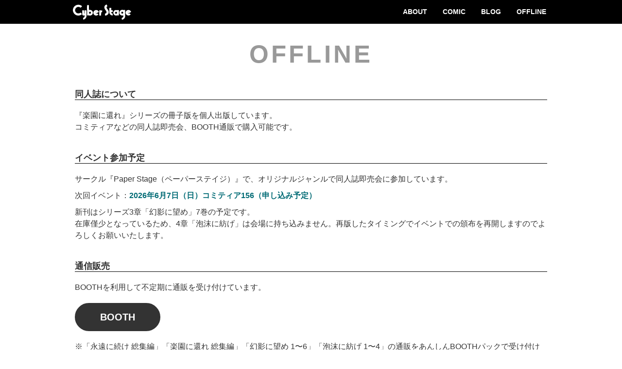

--- FILE ---
content_type: text/html
request_url: https://cyberstage.cocoon.jp/offline/index.html
body_size: 11054
content:
<!DOCTYPE html>
<html lang="ja">
<head>
<!-- Google tag (gtag.js) -->
<script async src="https://www.googletagmanager.com/gtag/js?id=G-3GLZ48KFGH"></script>
<script>
  window.dataLayer = window.dataLayer || [];
  function gtag(){dataLayer.push(arguments);}
  gtag('js', new Date());

  gtag('config', 'G-3GLZ48KFGH');
</script>
    
<meta http-equiv="Content-Type" content="text/html; charset=UTF-8">
<title>OFFLINE "PaperStage" | Cyber Stage -サイバーステイジ-</title>
<meta name="viewport" content="width=device-width, initial-scale=1.0">
    
<!-- OGP -->
<meta property="og:url" content="https://cyberstage.cocoon.jp/offline/" />
<meta property="og:image" content="https://cyberstage.cocoon.jp/offline/i/img_twitter_of.jpg" />
<meta property="og:type" content="website">
<meta property="og:title" content="OFFLINE | Cyber Stage -サイバーステイジ-" />
<meta property="og:description" content="同人サークル「PaperStage」活動紹介ページです。同人誌の在庫リストや即売会の参加予定など。" />
    
    
<!-- twitter card -->
<meta name="twitter:card" content="summary_large_image" /> 
<meta name="twitter:site" content="@miz_circle" />   
<meta name="twitter:title" content="OFFLINE | Cyber Stage -サイバーステイジ-">
<meta name="twitter:image" content="https://cyberstage.cocoon.jp/offline/i/img_twitter_of.jpg">
    
    
<link href="/css/base.css" rel="stylesheet" type="text/css">
<link href="css/style.css" rel="stylesheet" type="text/css">
<link rel="icon" href="/i/favicon.svg" type="image/svg+xml">
<!-- URLの正規化 --> 
<link rel="canonical" href="https://cyberstage.cocoon.jp/offline/" />
<script src="/script/jquery-2.2.3.min.js">
</script>

</head>
<body>
<!--ヘッダー-->
<header>
    <div class="container">
        <div class="container-small"><!--トグルボタン位置調整-->
            <a href="https://cyberstage.cocoon.jp/" class="logoHead"><img src="/i/logo_w.svg" alt="Cyber Stage"></a>
        
            <button type="button" class="buttonHead">
            <span class="fa" title="MENU">MENU</span>
            </button>
        </div><!--/container-small-->
    
        <nav class="menuHead">
        <ul>
            <li><a href="https://cyberstage.cocoon.jp/about/">ABOUT</a></li>
            <li><a href="https://cyberstage.cocoon.jp/comic/">COMIC</a></li>
            <li><a href="https://cyberstage0.blog.fc2.com/" target="_blank">BLOG</a></li>
            <li><a href="https://cyberstage.cocoon.jp/offline/">OFFLINE</a></li>
        </ul>
        </nav>
    </div><!--/container-->
</header>
    
<!--このサイトについて-->
<section class="offContainer">
    <div class="container txt">
    <h1>OFFLINE</h1>
        <h2>同人誌について</h2>
        <p>『楽園に還れ』シリーズの冊子版を個人出版しています。<br>
        コミティアなどの同人誌即売会、BOOTH通販で購入可能です。</p>
        
        <h2 id="event">イベント参加予定</h2>
        <p>サークル『Paper Stage（ペーパーステイジ）』で、オリジナルジャンルで同人誌即売会に参加しています。</p>
   
        <p>次回イベント：<a href="https://www.comitia.co.jp/" target="_blank" rel="noopener">2026年6月7日（日）コミティア156（申し込み予定）</a><!--　東1ホール　ひ29b「PaperStage」 --></p>
		<p>新刊はシリーズ3章「幻影に望め」7巻の予定です。
        <br>在庫僅少となっているため、4章「泡沫に紡げ」は会場に持ち込みません。再版したタイミングでイベントでの頒布を再開しますのでよろしくお願いいたします。</p>
        <!--<p><img src="i/img_cut_tia154.jpg"></p>-->
		
		<!--<h2>コミティア154 お品書き</h2>
		<div class="offlineImg"><p><img src="i/books_tia154.jpg"></p></div>-->
        
        <h2>通信販売</h2>
        <!--<p>BOOTHさんの倉庫にて「永遠に続け 総集編」「楽園に還れ 総集編」「幻影に望め 1」「幻影に望め 2」「幻影に望め 3」5種の通販を受付中です。（6月末まで）</p>
        <!--<p>ご希望の方はこまめに<a href="https://paperstage.booth.pm/" target="_blank">BOOTH</a>もしくは<a href="https://twitter.com/miz_circle" target="_blank">Twitter</a>をチェックしていただけますと幸いです。</p> -->
        
        <p>BOOTHを利用して不定期に通販を受け付けています。</p>
        <!--<p>現在、イベントへの参加予定がないため、在庫のある本の自家通販をあんしんBOOTHパックで受付中です。</p>-->
        <p><a href="https://paperstage.booth.pm/" class="btn" target="_blank" rel="noopener">BOOTH</a></p>
        <p>※「永遠に続け 総集編」「楽園に還れ 総集編」「幻影に望め 1〜6」「泡沫に紡げ 1〜4」の通販をあんしんBOOTHパックで受け付け中です。（一部在庫切れです）</p>
        <p>手数料＆送料の分やや割高ですが、総集編は厚くて重いので通販がおすすめかもしれません。遠方でイベントに足を運ぶのがむずかしい方もご利用ください。</p>
    </div><!--/container txt-->
    
    <div class="container">
        <h2 id="book">発行物リスト</h2>
        <p>当サークルが発行している同人誌の一覧です。在庫切れの既刊は<a href="http://cyberstage.cocoon.jp/offline/index.html#book_old" class=""> こちら </a>から。</p>
        
        <div class="con-book">

      
        <dl><!-- 3-6 -->
            <dt><img src="i/img_book_chap3-6.jpg"></dt>
            <dd>
                <h3><span>NEW</span>幻影に望め 6</h3>
                <p class="detail">B5/50P/500円　2025年11月24日発行</p>
                <p>「かみさま」こそが、人類から永遠の生命を奪って『王国』を滅ぼした元凶。そう語るツェルテたちは、ニクスを呼び出して正面から戦いを挑む。</p>
                <p>その戦いに立ち会った虹瑠たちは衝撃の事実を目にすることに。</p>
				<p>三者三様の思惑が入り乱れた先にあるのは…？</p>
                <p class="linespace">架空の世界を舞台としたシリーズ漫画、『楽園に還れ』第3章の6冊目です。</p>
                <p>※オフライン先行で発表するため、しばらくはWeb未公開となります。</p>
				<p class="linespace">→ <a href="https://paperstage.booth.pm/items/7618590" target="_blank">通販はこちらから(BOOTH)</a></p>
            </dd>
        </dl>   
			
        <dl><!-- 3-5 -->
            <dt><img src="i/img_book_chap3-5.jpg"></dt>
            <dd>
                <h3>幻影に望め 5</h3>
                <p class="detail">B5/40P/400円　2025年6月1日発行</p>
                <p>マオラの呼び寄せた「かみさま」…運命神を名乗る人物が、かつての『王国』で自分を助けてくれた旅人だったことに気づいた虹瑠は、必死で事情を問い詰める。</p>
                <p class="linespace">『中央』の審問官との戦闘の後、西方へと向かった時のこと。そこで交わした慧畄瑳との会話。</p>
                <p>はるか昔に、星亜という名で生きていた頃の記憶に隠されているのは…？</p>
                <p class="linespace">架空の世界を舞台としたシリーズ漫画、『楽園に還れ』第3章の5冊目です。</p>
				<p class="linespace">→ <a href="https://paperstage.booth.pm/items/6939712" target="_blank">通販はこちらから(BOOTH)</a></p>
            </dd>
        </dl>   
            
            
        <dl><!-- 4-4 -->
            <dt><img src="i/img_book_chap4-4.jpg"></dt>
            <dd>
                <h3>泡沫に紡げ 4（最終巻）</h3>
                <p class="detail">B5/132P/1000円　2024年11月17日発行</p>
                <p>心身ともに疲弊が続いて、倒れてしまった翊羅。</p>
                <p>目覚めた時に視界に入ったのは、かつてその命を救った少女…粲歌の成長した姿だった。</p>
                <p class="linespace">彼女から聞いた、虹瑠が遺したことばの数々に、翊羅は滅びへと向かう世界の中でひとつの希望を見出す。</p>
                <p>そして、翊羅の最期の記憶を受け継いだ現代の「わたし」は…？</p>
                <p class="linespace">７話 「遠い明日に」、最終話 「わたしと私が紡ぐ路（前後編）」を収録しています。</p>
                <p>※初版のみ、おまけの4コマ本がつきます</p>
                <p class="linespace">→ <a href="https://www.pixiv.net/artworks/114938887" target="_blank">試し読み(Pixiv)</a></p>
            </dd>
        </dl>      
        <dl><!-- 4-3 -->
            <dt><img src="i/img_book_chap4-3.jpg"></dt>
            <dd>
                <h3>泡沫に紡げ 3</h3>
                <p class="detail">B5/84P/600円　2023年12月3日発行</p>
                <p>ヒトの変化は止まらない。『王国』の社会は混乱し、やがて各地が暴動が起こり為政者たちですら例外なく倒れていく。</p>
                <p class="linespace">恐怖と混乱の続くある日…暴徒に襲われる翊羅たちを救ったのは、ずっと温和な羊飼いとして振舞っていた虹瑠だった。</p>
                <p class="linespace">５話 「別れの日の空はあんなにも青く」、６話 「泡沫の日々」を収録しています。</p>
            </dd>
        </dl>
        <dl><!-- 4-2 -->
            <dt><img src="i/img_book_chap4-2.jpg"></dt>
            <dd>
                <h3>泡沫に紡げ 2</h3>
                <p class="detail">B5/92P/600円　2023年2月19日発行</p>
                <p>翊羅の記憶の中に残る『王国』は、この世界よりはるか昔に存在していて、今では神話と呼ばれていることを知ってしまったノルテ。</p>
                <p class="linespace">渇きと空腹を覚え、生殖という仕組みに翻弄された『王国』の人々は、ついにその先に待ち受ける『死』にも気づくのだが？</p>
                <p class="linespace">３話 「変わる体、変わる心」、４話 「おわりのはじまり」を収録しています。</p>
            </dd>
        </dl>
        <dl><!-- 4-1 -->
            <dt><img src="i/img_book_chap4-1.jpg"></dt>
            <dd>
                <h3>泡沫に紡げ 1</h3>
                <p class="detail">B5/84P/600円　2022年11月19日発行</p>
                <p>「あの日から、わたしたちの肉体はなにもかもが変わってしまった…」</p>
                <p>空腹という病。止まらない乾き。終わりゆく生命。</p>
                <p>人々がもっていたはずの永遠の生命を失い、支えとしていた全てを失って混乱する『王国』の終焉を生き抜いた薬師・翊羅は、7歳の少女・ノルテ＝シルバーナとして突如目覚めた。</p>
                <p class="linespace">ここはどこなのか？終わったはずの生が、なぜこんな形ではじまってしまったのか？</p>
                <p>自分がノルテだという自覚がもてない「わたし」は、自分の中に残っている「翊羅」という女性が体験した過去の記憶を辿っていく…</p>
                <p class="linespace">架空の世界を舞台としたシリーズ漫画、『楽園に還れ』第４章。</p>
                <p>１話 「わたしと私の境界線」、２話 「ちいさないきもの」を収録しています。</p>
                <p>独立したエピソードなので、1章の前にこちらからお読みいただいても問題ありません。</p>
            </dd>
        </dl>
            
 
        <dl><!-- 3-4 -->
            <dt><img src="i/img_book_chap3-4.jpg"></dt>
            <dd>
                <h3>幻影に望め 4</h3>
                <p class="detail">B5/44P/400円　2020年11月23日発行</p>
                <p>過去の『記憶』を手に入れた虹瑠たちは、ついに人から「永遠の生命」を奪った相手と対峙する。</p>
                <p>運命の神を名乗るその相手には、遥か昔に自分を助けてくれた旅人の面影があって…？</p>
                <p class="linespace">架空の世界を舞台としたシリーズ漫画、『楽園に還れ』第3章の、4冊目（WEB版5話）です。</p>
            </dd>
        </dl>   
            
        <dl><!-- 3-3 -->
            <dt><img src="i/img_book_chap3-3.jpg"></dt>
            <dd>
                <h3>幻影に望め 3</h3>
                <p class="detail">B5/76P/600円　2019年11月24日発行</p>
                <p>ちょっとした誤解から、人から永遠の生命を奪った「かみさま」に抗おうとする者たちにさらわれてしまった虹瑠。</p>
                <p>誰とも敵対していないし協力もしていないと主張する虹瑠に対し、虹瑠をさらった青年たちは交渉をもちかけるのだが…？</p>
                <p class="linespace">架空の世界を舞台としたシリーズ漫画、『楽園に還れ』第3章の、3冊目（WEB版3話＆4話）です。</p>
            </dd>
        </dl>
            
        <dl><!-- 3-2 -->
            <dt><img src="i/img_book_chap3-2.png"></dt>
            <dd>
                <h3>幻影に望め 2</h3>
                <p class="detail">B5/40P/400円　2018年11月25日発行</p>
                <p>思い出せない記憶、肝心なことは何も語ろうとしないマオラ。</p>
                <p>そして、そのマオラと対立する青年・ツェルテ。</p>
                <p>周囲で暗躍する彼らを気にかけつつも、「その日その日を生きていく」という身近な課題をこなさなければならない虹瑠たちだったが、雇われ先の繁盛を願ってはじめたアイディアが思いもよらない事態に…？</p>
                <p class="linespace">架空の世界を舞台としたシリーズ漫画、『楽園に還れ』第2章の、2話目です。</p>
            </dd>
        </dl>
        <dl><!-- 3-1 -->
            <dt><img src="i/img_book_chap3-1.png"></dt>
            <dd>
                <h3>幻影に望め 1</h3>
                <p class="detail">B5/44P/400円　2015年12月31日発行</p>
                <p>「キミたちは、遠い昔に生きた人々の姿と記憶を持っている」</p>
                <p>謎の猫耳の子ども・マオラに、衝撃の事実を告げられてから数週間。虹瑠たちは、マオラが会って欲しいと望む人の元へ旅立っ………たりはせず、まだ街にいた。</p>
                <p>そんな「僕」たちに、業を煮やしたマオラは…？</p>
                <p class="linespace">架空の世界を舞台としたシリーズ漫画、『楽園に還れ』第3章1話です。</p>
                <p>時間軸的に、１章の続きのお話です。</p>
            </dd>
        </dl>
            
         <dl><!-- 2-all -->
            <dt><img src="i/img_book_chap2.jpg"></dt>
            <dd>
                <h3>永遠に続け　総集編</h3>
                <p class="detail">A5/292P/1500円　2020年5月17日発行</p>
                <p>はるか昔。</p>
                <p>人が永遠の生命と姿を持ち『魔法』と呼ばれる力を手に操り、たった一つきりの『王国』が世界を統治していた時代。</p>
                <p>…それは『終わり』がなかったはずの世界が終わってしまう前の、出会いと別れの物語。</p>
                <p class="linespace">架空の世界を舞台としたシリーズ漫画、『楽園に還れ』の第2章総集編です。</p>
                <p>第2章『永遠に続け』1巻～6巻の漫画全てを再録・修正。用語集（完全版）と、巻末にキャラクター紹介ページも追加しました。</p>
                <p>独立したエピソードなので、1章の前にこちらからお読みいただいても問題ありません。</p>
            </dd>
        </dl>   
           
        <dl><!-- 1-all -->
            <dt><img src="i/img_book_chap1.jpg"></dt>
            <dd>
                <h3>楽園に還れ　総集編</h3>
                <p class="detail">A5/172P/1000円　2014年8月17日発行</p>
                <p>生まれ育った村の風習で、自分の「名前」を持っていない一人の少年。</p>
                <p>彼が、村を出て出会ったのは、なぜか自分に興味を持つ猫耳の少年と、既知の友人のように話しかけてきた青年たち。</p>
                <p>少年が出会った不思議な人々が語るのは、人が魔法を使い、永遠の生命を持っていた太古の時代の記憶だった…？</p>
                <p class="linespace">架空の世界を舞台としたシリーズ漫画、『楽園に還れ』の第１章総集編です。</p>
                <p>第1章『楽園に還れ』1巻～4巻の漫画全てを再録・修正しています。</p>
                <p>どこから読み始めてよいかわからない方は、まずここからどうぞ！</p>
            </dd>
        </dl>
        </div><!-- /con-book -->
        
        <h2 id="book_old">在庫切れの既刊リスト</h2>
        <div class="con-book"> 
        <dl><!-- 2-6 -->
            <dt><img src="i/img_book_chap2-6.png"></dt>
            <dd>
                <h3>永遠に続け 6</h3>
                <p class="detail">B5/92P/600円　2018年5月5日発行</p>
                <p>共に時を過ごし、歩みを重ねて、約10年…ついに、『契約』が終わるときがきた。</p>
                <p>伝言役のフクロウが伝えた、西の支配者から指定された待ち合わせ場所へと向かう二人だったが、そこに意外な存在が立ちふさがる。</p>
                <p class="linespace">無所属の流浪の魔術師・星亜。</p>
                <p>地下人体実験をしていた虎白郡の太守・砒削。</p>
                <p>星亜の友人にして紅檎郡の太守・彩緋。</p>
                <p>そして、真の思惑を隠したまま二人に同行を命じた、西の支配者・慧畄瑳。</p>
                <p>すべての点と点とが重なり合うところで、何が起こるのか。</p>
                <p class="linespace">架空の世界を舞台としたシリーズ漫画、『楽園に還れ』第２章。完結巻です。</p>
            </dd>
        </dl>   
        <dl><!-- 2-5 -->
            <dt><img src="i/img_book_chap2-5.jpg"></dt>
            <dd>
                <h3>永遠に続け 5</h3>
                <p class="detail">B5/40P/400円　2017年11月23日発行</p>
                <p>「彩緋に見せたかった場所へ行こう」という釐於子の提案に応えるかたちで、北へと向かってから数年。</p>
                <p>あれから少しずつ、互いに歩み寄っていった二人は、西の支配者…慧畄瑳からもらった許可証を片手に各地を巡っていた。彼女が密かに抱いていた思惑は知らないまま。</p>
                <p>『契約』が終わるまでは、約10年。</p>
                <p>いずれは確実に、その制限時間が近づいてくるのだが…？</p>
                <p class="linespace">架空の世界を舞台としたシリーズ漫画、『楽園に還れ』第２章の、５話目です。</p>
            </dd>
        </dl>  
        <dl><!-- 2-4 -->
            <dt><img src="i/img_book_chap2-4.jpg"></dt>
            <dd>
                <h3>永遠に続け 4</h3>
                <p class="detail">B5/68P/600円　2016年12月31日発行</p>
                <p>なにもかもが正反対すぎて時に反発しあいながらも、共に過ごして、街から街へと移動を繰り返し続けて数ヶ月。</p>
                <p>『祭』の準備で華やかに飾り付けられ、喧騒が増しゆく街の様子とは裏腹に、星亜の心中は穏やかではなかった。</p>
                <p class="linespace">祭事で讃えられ、語られている『王国』の成り立ちに潜む影。</p>
                <p>自分が好奇心からその暗部に触れたことで、友人が辿った末路。</p>
                <p>救いたくて奔走した、その結果。</p>
                <p>一人で抱え続けるには重すぎる、その過去を知ってしまった釐於子は…？</p>
                <p class="linespace">架空の世界を舞台としたシリーズ漫画、『楽園に還れ』第２章の、４話目です。</p>
            </dd>
        </dl>  
        <dl><!-- 2-3 -->
            <dt><img src="i/img_book_chap2-3.jpg"></dt>
            <dd>
                <h3>永遠に続け 3</h3>
                <p class="detail">B5/40P/400円　2016年8月14日発行</p>
                <p>太守・砒削の横暴から逃れ、隣の街まで逃亡した二人は、西方の地を収める『支配者』に出会う。</p>
                <p>王国に無断で『契約』を結んだ二人を咎めることなく、解放する条件は、『契約』が切れるまでの間、釐於子が星亜に同行して様子を監視・報告すること。</p>
                <p class="linespace">成り行きから一緒に旅をすることになった二人と一羽。</p>
                <p>一方、釐於子と行動を共にすることになったのがきっかけで、星亜はかつての友人のことを思い出していた。</p>
                <p class="linespace">架空の世界を舞台としたシリーズ漫画、『楽園に還れ』第２章の、３話目です。</p>
            </dd>
        </dl>  
        <dl><!-- 2-2 -->
            <dt><img src="i/img_book_chap2-2.jpg"></dt>
            <dd>
                <h3>永遠に続け 2</h3>
                <p class="detail">B5/36P/400円　2015年8月16日発行</p>
                <p>行方不明になった同僚の情報を追って、街を治める太守の館へと招かれた警備兵の青年・釐於子。</p>
                <p>彼を待ち受けていたのは、変わり果てた同僚と、高みからそれを眺める人物…街を治めるはずの、太守の姿だった。</p>
                <p class="linespace">架空の世界を舞台としたシリーズ漫画、『楽園に還れ』第２章の、２話目です。</p>
            </dd>
        </dl>   
        <dl><!-- 2-1 -->
            <dt><img src="i/img_book_chap2-1.jpg"></dt>
            <dd>
                <h3>永遠に続け 1</h3>
                <p class="detail">B5/32P/400円　2014年12月30日発行</p>
                <p>はるか昔。人が、老いも渇きも知らず、寿命も持たず、永遠の存在だった頃。</p>
                <p>全土を統治するただひとつの「王国」の元で、人々が法により生命の安全と秩序が保証された日々を送る中、殺人はなにより重いタブーとされていた。</p>
                <p class="linespace">とある街で警備兵をしている青年・釐於子（リオス）は、雨の日に倒れていた人影を見つけ介抱する。</p>
                <p>その首には、重罪人に嵌められる枷がつけられていた…。</p>
                <p class="linespace">架空の世界を舞台としたシリーズ漫画、『楽園に還れ』第２章の、１話目になります。</p>
                <p>１章を飛ばしてここから読み始めても大丈夫です。</p>
            </dd>
        </dl>
            
        <dl><!-- オフクロ -->
            <dt><img src="i/img_book_croatia.png"></dt>
            <dd>
                <h3>オフシーズンにクロアチアへいってきました</h3>
                <p class="detail">A5/26P（FC口絵付き）/300円　2014年5月5日発行</p>
                <p>2014年2月に行ってきた、クロアチア（＋ボスニア・ヘルツェゴビナ＋トルコ）の旅行記です。</p>
                <p class="linespace">紅の豚の舞台モデルにもなった、クロアチアの城塞都市・ドブロヴニク。</p>
                <p>ローマ皇帝の宮殿がそのまま旧市街になった街・スプリット。</p>
                <p>隣国ボスニア・ヘルツェゴビナの、美しいアーチを描く橋がかかる街・モスタル。</p>
                <p class="linespace">東欧の町並みを見たい！という本能の赴くままに旅立ったのはいいのですが、ちょっぴり旅費をケチってオフシーズンの個人旅行を狙ったところ、とてもスリリングで貴重な体験をすることができました。</p>
                <p>そんなレポートを含めた、素人旅人のユルユル珍道中的なエッセイ漫画です。</p>
                <p class="linespace">※ 完売しましたが、<a href="https://paperstage.booth.pm/" target="_blank">BOOTH</a>でダウンロード販売をしています</p>
            </dd>
        </dl>

        <dl><!-- 3000 -->
            <dt><img src="i/img_book_3000.jpg"></dt>
            <dd>
                <h3>3000億年前の未来へ</h3>
                <p class="detail">B5/48P</p>
                <p>大学生の青年・高梨里雄が、朝起きてアパートのドアを開けると、そこには、昨夜の飲みの帰りに落とした携帯を持って寝ている一人の子どもがいた。</p>
                <p>不可思議な服を身につけ、聞き慣れない言葉を喋るその子は、里雄にひとつの質問を投げかける。『この世界の人々は、幸せな生活を送っているのか？』と……。</p>
                <p class="linespace">時空を超えた「世界」と、「未来」への願いをめぐる、制限時間付きの邂逅の物語。</p>
                <p class="linespace">※ 完売しましたが、本文をWeb上でもお読みいただけます。</p>
                <p>→ <a href="http://cyberstage.cocoon.jp/view/comic0-4/comic.html" target="_blank">Comicページ</a></p>
            </dd>
        </dl>
            
        <dl><!-- 鳥 -->
            <dt><img src="i/img_book_tori.png"></dt>
            <dd>
                <h3>鳥の実る樹</h3>
                <p class="detail">B5/44P</p>
                <p>「歌姫ニッソベルタは、なぜ、死んだんですか？」</p>
                <p>文化の芸術の都メルペーネで、一人の歌姫が原因不明の自殺を遂げた。マネージャーの青年は、彼女の死因を調べにとある伝説の残る村へと向かうが…？</p>
                <p class="linespace">今よりもちょっと前の時代の、ここよりもだいぶ遠く離れた街での、ひとつの伝説とひとりの女性を巡るおはなしです。</p>
                <p class="linespace">※ 完売しましたが、本文をWeb上でもお読みいただけます。</p>
                <p>→ <a href="https://www.pixiv.net/artworks/16826263" target="_blank">Pixiv</a></p>
                <p>→ <a href="http://cyberstage.cocoon.jp/view/comic0-2/comic.html" target="_blank">Comicページ</a></p>
            </dd>
        </dl>

         <dl><!-- イチゴ -->
            <dt><img src="i/img_book_ichigo.jpg"></dt>
            <dd>
                <h3>イチゴ味のいちご</h3>
                <p class="detail">B5/20P</p>
                <p>「食物から栄養を摂取する」という文化がなくなって「食事」が娯楽となった未来の世界で、本物の苺を食べてみたいと願った少年はかつての地球を模したテーマパークへと向かう。</p>
                <p>「ほんものってなんだろうね」というショートストーリーです。</p>
                <p class="linespace">※ 完売しましたが、本文をWeb上でもお読みいただけます。</p>
                <p>→ <a href="https://www.pixiv.net/artworks/18721310" target="_blank">Pixiv</a></p>
                <p>→ <a href="http://cyberstage.cocoon.jp/view/comic0-3/comic.html" target="_blank">Comicページ</a></p>
            </dd>
        </dl>
            
        <dl><!-- スミレ -->
            <dt><img src="i/img_book_sumire.jpg"></dt>
            <dd>
                <h3>スミレの星</h3>
                <p class="detail">A5/24P</p>
                <p>宇宙船『OXALIS』は地球を旅立って120年後、 謎の星の磁場に巻き込まれ墜落してしまう。</p>
                <p>助かったのはスミレという名の少年ただ一人だった。彼は亡き父に教わった植物の知識を使い、この星を植物でいっぱいにしようとすが…？</p>
                <p class="linespace"><a href="http://andymente.moo.jp/" target="_blank">アンディーメンテ</a>さん作のフリーゲーム「<a href="https://www.freem.ne.jp/win/game/16017" target="_blank">スミレの花</a>」の二次創作漫画です。</p>
                <p class="linespace">※ 完売しましたが、本文をWeb上でもお読みいただけます。</p>
                <p>→ <a href="http://cyberstage.cocoon.jp/view/comic0-1/comic.html" target="_blank">Comicページ</a></p>
                <p>→ <a href="https://www.pixiv.net/artworks/5234567" target="_blank">Pixiv</a></p>
            </dd>
        </dl>   
        </div><!-- /con-book -->

    </div><!-- /container -->
</section>

    
<!--フッター-->
<footer>
    <div class="container">
        <div class="siteFoot">
        <h2><img src="/i/logo_w.svg"></h2>
        <p>サイト名：Cyber Stage</p>
        <p>URL：https://cyberstage.cocoon.jp</p>
        <p>管理人：わたらせ瑞 or ミズ</p>
        </div><!--/siteFoot-->
        
        <nav class="contentFoot">
            <div>
            <h3>ABOUT</h3>
                <ul>
                <li><a href="/about/">ABOUTトップ</a></li>
                <li><a href="/about/index.html#link">リンクについて</a></li>
                <li><a href="/about/index.html#profile">自己紹介</a></li>
                </ul>
            </div>
            
            <div>
            <h3>COMIC</h3>
                <ul>
                <li><a href="/comic/">COMICトップ</a></li>
                <li><a href="/comic/index.html#chap1">楽園に還れ</a></li>
                <li><a href="/comic/index.html#chap2">永遠に続け</a></li>
                <li><a href="/comic/index.html#chap3">幻影に望め</a></li>
                <li><a href="/comic/index.html#chap4">泡沫に紡げ</a></li>  
                </ul>
            </div>
            
            <div>
            <h3>BLOG</h3>
                <ul>
                <li><a href="https://cyberstage0.blog.fc2.com/" target="_blank">BLOGトップ</a></li>
                </ul>
            <h3>OFFLINE</h3>
                <ul>
                <li><a href="/offline/">OFFLINEトップ</a></li>
                <li><a href="/offline/index.html#event">イベント参加予定</a></li>
                <li><a href="/offline/index.html#book">本のリスト</a></li>
                <li><a href="/offline/index.html#book_old">在庫切れ既刊リスト</a></li>
                </ul>
            </div>
        </nav><!--/contentFoot-->
        
        <div class="copyFoot">
            Copyright CyberStage All rights reserved.
        </div><!--/copyFoot-->
    </div><!--/container-->
</footer>
<div id="page_top"><a href="#"></a></div>
    
    
<!-- トグルボタン -->
<script>
    $(function(){
        $(".buttonHead").click( function() {
            $(".menuHead").slideToggle();
        });
    });
</script>
<!-- TOPに戻るボタン -->
<script>  
$(function() {
    var pagetop = $('#page_top');   
    pagetop.hide();
    $(window).scroll(function () {
        if ($(this).scrollTop() > 200) {  //200pxスクロールしたら表示
            pagetop.fadeIn();
        } else {
            pagetop.fadeOut();
        }
    });
    pagetop.click(function () {
        $('body,html').animate({
            scrollTop: 0
        }, 500); //0.5秒かけてトップへ移動
        return false;
    });
});
</script>
</body>
</html>

--- FILE ---
content_type: text/css
request_url: https://cyberstage.cocoon.jp/css/base.css
body_size: 2349
content:
@charset "utf-8";
/* ========================
目次
0. reset.css
1. 基本設定：ページ全体
2. header：ヘッダー
3. footer：フッター
4. page_top：TOPへ戻るボタン
===========================*/

/* ========================
0. reset.css
===========================*/
/*Yahoo UI Library custom*/
html{background-color:#FFF;color:#333;overflow-y:scroll;}
body,div,dl,dt,dd,ul,ol,li,h1,h2,h3,h4,h5,h6,pre,form,fieldset,legend,input,label,textarea,select,p,blockquote,th,td { margin:0;padding:0;}
table {border-collapse:collapse;border-spacing:0;font-size:100%;}
img {border:0;}
button, fieldset, form, input, label, legend, select, textarea {font-family:inherit;font-size:100%;font-style:inherit;font-weight:inherit;vertical-align:baseline;}
caption,code,em,strong,th,var {font-style:normal;font-weight:normal;}
ol,ul {list-style:none;}
caption,th {text-align:left;}
h1,h2,h3,h4,h5,h6 {font-size:100%;font-weight:normal;}

body {font: 13px/1.231 arial,helvetica,clean,sans-serif;*font-size:small;*font:x-small;overflow:visible; *overflow:auto;}
table {font-size: inherit;font: 100%;}

*, *:before, *:after {
    -webkit-box-sizing: border-box;
            box-sizing: border-box;
}

/* 基本色 値の変数設定。IE,Edgeを除く最新ブラウザで有効。*/
:root {
/*    --main-color: rgb(0, 138, 18);*/
    --main-color: #006b75;
    --accent-color: #e82b2b;
    --text-bright-color: #FFFFFF;
    --text-dull-color: #333333;
}


/* ========================
1. 基本設定：ページ全体
===========================*/

body {
    -webkit-text-size-adjust: 100%; /* スマホ文字サイズ対策 */
}
a {
    color: inherit;
    text-decoration: none;
}
p {
    line-height: 1.5;
}
img {
  vertical-align: bottom; /* 下揃え */
}

/* 文中に出てきたリンク */
p a{
    color: #006b75;
    font-weight: bold;
}


p.linespace{
    margin-top: 15px; /* 特に隙間を開けたい改行 */
}
/* スマホの場合 */
@media (max-width: 640px) {
    .sp-none {
        display: none; /* スマホだと非表示 */
    }
    .sp-block{
        display: block; /* スマホだと改行する */
    }
}


/* ========================
2. header：ヘッダー
===========================*/
header{
    position: absolute;
    top: 0;
    left: 0;
    z-index: 100;
    width: 100%;
    background-color: #000;
/*    background-color: rgba(0,0,0,1);*/
/*    height: 48px;*/
}
header+*{
    margin-top: 46px;
}
/*サイトロゴ*/
.logoHead{
    display: inline-block;
    line-height: 20px;
    padding: 8px 0 0 10px;
    height: 48px;
}
.logoHead img{
    height: 32px;
    
}

/*ナビゲーションメニュー*/
.menuHead a{
    display: block;
    padding: 16px;
    color: #fff;
    font-size: 14px;
    font-weight: bold;
}
.menuHead a:hover {
    /*background-color: rgba(0,138,18,0.5)*/
    background-color: rgba(255,255,255,0.5);
    color: #000;
}

@media (min-width: 768px){
    /*横幅768以上の時、メニューを横並びにする*/
    header .container {
        display: flex;
        align-items: center;
        justify-content: space-between;
        max-width: 1000px;
        margin: 0 auto;
    } 
    .menuHead ul{
        display: flex;
    }
}
/*トグルボタン*/
@media (max-width: 767px){
    /*小さい画面用の設定*/
    header .container-small{
        display: flex;
        align-items: center;
        justify-content: space-between;
        }

    .buttonHead{
        margin-right: 10px;
        padding: 5px 5px 3px;
        border: solid 2px #fff ;
        border-radius: 5px;
        outline: none;
        background: none;
        font-size: 16px;
        font-weight: bold;
        color: #fff;
        opacity: 0.8;
        cursor: pointer;
    }
    .buttonHead:hover{
        opacity: 0.3;
    }
    .menuHead{
        display: none;
    }
}
@media (min-width: 768px){
    /*大きい画面用の設定*/
    .buttonHead{
        display: none;
    }
    .menuHead{
        display: block !important;
    }
}




/*============================
3. footer：フッター
==============================*/

footer{
    color: #fff;
    background-color: #333333;
    background-color: var(--text-dull-color);
}
footer .container{
    padding: 40px 20px;
}
/*横幅768以上の時のフッター中身の並べ方を制御*/
@media (min-width: 768px){
    footer .container{
        display: flex;
        flex-wrap: wrap;
        max-width: 1000px;
        margin: 0 auto;
    }
    .siteFoot{
        flex: 0 0 40%;
    }
    .contentFoot{
        flex: 0 0 60%;
    }
    .copyFoot{
        flex: 0 0 100%;
    }
}

/*サイト部分*/
.siteFoot{
    margin-bottom: 30px;
}
.siteFoot h2{
    margin: 0 auto 10px 0;
}
.siteFoot h2 img{
    max-width: 200px;
}
.siteFoot p{
    font-size: 14px;
    line-height: 1.5;
}
/*フッターコンテンツ部分*/
.contentFoot h3{
    margin: 0 auto 10px 0;
    border-bottom: solid 1px currentColor;
    font-size: 14px;
}
.contentFoot ul+h3{
    margin-top: 20px;
}
.contentFoot a{
    display: block;
    padding: 5px;
    font-size: 12px;
}
.contentFoot a:hover{
    background-color: rgba(0,0,0,0.4);
}
.contentFoot div{
    margin-bottom: 20px;
}
/*横幅768以上は1：1で横に並べる*/ 
@media (min-width: 768px){
    .contentFoot{
        display: flex;
    }
    .contentFoot div{
        flex: 1;
    }
    .contentFoot div:not(:first-child){
        margin-left: 40px;
    }
}

/*コピーライト部分*/
.copyFoot{
    font-size: 12px;
    text-align: center;
}


/*============================
4. page_top：TOPへ戻るボタン
==============================*/

 #page_top{
  width: 100px;
  height: 50px;
  position: fixed;
  right: 10px;
  bottom: 5px;
  background: #000;
  opacity: 0.6;
  border-radius: 50px;
}
#page_top a{
  position: relative;
  display: block;
  width: 100px;
  height: 60px;
  text-decoration: none;
}
#page_top a::after{
  content: 'PAGE TOP';
  font-size: 13px;
  color: #fff;
  position: absolute;
  top: 18px;
  bottom: 0;
  right: 0;
  left: 0;
  margin: auto;
  text-align: center;
}

--- FILE ---
content_type: text/css
request_url: https://cyberstage.cocoon.jp/offline/css/style.css
body_size: 1065
content:
@charset "utf-8";
/* ========================
目次
1. offContainer：オフラインページ全体
2. con-book：発行物リスト
3. 
===========================*/

/* ボタン共通 */
.btn{
    position: relative;
    display: inline-block;
    background-color: #333;
    border: solid 2px #333;
    border-radius: 40px;
    color: #fff;
    font-size: 20px;
    margin: 10px auto 10px 0;
    padding: 12px 50px;
}
.btn:hover{
    background-color: #fff;
    border: solid 2px #333;
    color: #333;
}
/* ボタン 640pxより小さい場合 */
@media (max-width: 640px) {
    .btn{
        width: 100%;
        text-align: center;
        margin: 10px auto 10px;
    }
    br{
        display: none;
    }
    /* スマホだとボタンを横いっぱいに広げる */
    p+a.btn{
        display: block;
        margin: 15px auto 20px;
    }
}


/* ========================
1. offContainer：
===========================*/
.offContainer {
    margin: 80px auto;
    text-align: center;
}
.offContainer h1{
    font-size: 4vw;
    letter-spacing: 0.1em;
    margin: 20px auto;
    font-weight: bold;
    color: #999;
}
/*640pxより小さい場合*/
@media (max-width: 640px) {
    .offContainer h1{
        font-size: 22px;
    }
}
.offContainer h2{
    font-size: 18px;
    font-weight: bold;
    text-align: left;
    margin: 40px 14px 20px;
    border-bottom:1px solid #000;
}

.offContainer .container{
    max-width: 1000px;
    margin: 30px auto;
}
.offContainer p{
    font-size: 16px;
    text-align: left;
    margin: 0 14px;
}

/* 段落が続いた場合は隙間を開ける */
.offContainer .txt p+p{
    margin-top: 10px;
}
.offContainer img{
    padding-top: 15px;
}
/* 注釈 */
.offContainer .caution{
    font-size: 14px;
    color: #999;
    margin-top: 10px;
}

/*640pxより小さい場合*/
@media (max-width: 640px) {
    .offContainer p{
    font-size: 14px;
    }
}
div.offlineImg{
    width: 100%;
    display: flex;
    align-items: flex-start;
    justify-content: center;
    margin: 0 auto 80px;
}
div.offlineImg img{
    width: 100%;
    height: auto;   
}
/*640pxより小さい場合*/
@media (max-width: 640px) {
    div.offlineImg img{
    width: 100%; 
    }
}
/* ========================
2. con-book：
===========================*/
.con-book dl{
    background-color: #F2F2F2;
    margin: 10px 10px 15px;
    padding: 10px 0 15px;
}
/* 本のタイトル */
.con-book dd h3{
    font-size: 18px;
    font-weight: bold;
    text-align: ;
    margin: 10px 10px 15px 10px;
}
.con-book dd h3 span{
    color: #c00;
    padding-right: 10px;
}
/* 発行日 */
.con-book dd p.detail{
    margin-bottom:10px;
    border-bottom: 1px solid #333;
}
.con-book dd p.linespace{
    margin-top:15px;
}
.con-book dd p a{
    color: #006b75;
    font-weight: bold;
}
/*768pxより大きい場合*/
@media (min-width: 768px) {
   .con-book dl{
        display: flex;
        text-align: left;
       padding: 10px 15px 15px 25px;
    }
    .con-book dt{
        padding-right: 20px;
    }
}





--- FILE ---
content_type: image/svg+xml
request_url: https://cyberstage.cocoon.jp/i/logo_w.svg
body_size: 2998
content:
<?xml version="1.0" encoding="utf-8"?>
<!-- Generator: Adobe Illustrator 15.1.0, SVG Export Plug-In . SVG Version: 6.00 Build 0)  -->
<!DOCTYPE svg PUBLIC "-//W3C//DTD SVG 1.1//EN" "http://www.w3.org/Graphics/SVG/1.1/DTD/svg11.dtd">
<svg version="1.1" id="レイヤー_1" xmlns="http://www.w3.org/2000/svg" xmlns:xlink="http://www.w3.org/1999/xlink" x="0px"
	 y="0px" width="374px" height="100px" viewBox="0 0 374 100" enable-background="new 0 0 374 100" xml:space="preserve">
<g>
	<path fill="#FFFFFF" d="M220.557,11.329c0.271,1.976-2.41,1.819-3.406,3.366c-2.268,2.244-2.008,6.056-0.895,8.6
		c4.883,9.62,15.275,17.436,13.09,29.835c-1.027,6.769-5.441,13.371-11.949,16.438c-3.533,1.528-7.488,2.916-11.719,2.612
		c-0.541-3.812-0.238-7.761-0.354-12.136l0.285-0.559c3.389-0.688,7.205-1.935,8.779-5.45c3.014-9.154-5.697-15.551-9.604-22.768
		c-4.055-6.652-5.27-16.25-0.291-22.994c2.84-3.651,6.379-6.028,10.621-7.273l0.848,0.146L220.557,11.329z"/>
	<path fill="#FFFFFF" d="M360.215,57.695c-1.557,1.262-3.256,2.519-5.516,2.365c-0.846-0.146-2.115-0.012-2.531-1
		c6.508-3.633,13.439-6.412,20.23-9.759c0.008-1.694-1.252-3.111-1.809-4.666c-1.678-2.832-4.34-5.242-7.297-6.813
		c-5.34-2.851-12.824-2.188-17.781,1.026c-6.229,4.055-9.512,11.368-7.721,18.859c1.373,6.494,7.123,12.31,13.744,13.619
		c6.902,1.165,12.986-1.197,17.387-6.25c0.143-0.562,0.85-1.122,0.432-1.687C366.402,61.398,363.453,59.124,360.215,57.695z
		 M350.1,50.864c0.863-2.391,3.828-3.503,6.227-2.927C354.623,49.338,352.219,50.172,350.1,50.864z"/>
	<path fill="#FFFFFF" d="M293.912,37.141l-10.291-0.201l-1.557,0.556c-3.096-1.287-6.621-1.307-10.154-0.622
		c-5.932,1.235-11.178,6.281-12.904,12.196c-1.725,5.774-0.211,11.851,3.432,16.242c4.061,4.961,9.975,7.254,16.467,6.443
		c1.834,0.009,3.68-2.237,5.219-0.675l9.176-0.088L294,70.572l0.473-32.58L293.912,37.141z M280.533,58.644
		c-1.418,1.264-3.117,1.96-5.09,1.949c-2.398-0.298-4.504-1.862-5.338-4.265c-0.832-2.401,0.027-4.937,1.592-6.621
		c1.699-1.684,4.246-2.374,6.494-1.654c1.41,0.571,3.098,1.566,3.652,3.264C282.957,53.72,282.377,56.824,280.533,58.644z"/>
	<path fill="#FFFFFF" d="M245.318,23.932l0.205,13.4l0.424,0.426l8.885,0.334l0.416,0.846l-0.053,9.312l-0.568,0.559l-9.025,0.372
		c-0.863,2.535,0.107,5.079,1.789,7.062c1.961,2.41,4.641,2.849,7.318,3.286l0.416,0.85l-0.197,9.877
		c-0.291,1.829-2.402,1.109-3.674,1.103c-6.625-0.882-13.09-5.435-16.297-11.517c-1.67-3.396-1.93-7.911-2.047-11.721
		c0.188-7.898,0.096-17.068,0.283-24.683l0.285-0.703c3.811-0.402,7.475-0.099,11.428-0.076L245.318,23.932z"/>
	<path fill="#FFFFFF" d="M334.098,35.98c-3.244-0.303-6.486-0.037-9.586-0.054l-1.137,0.838c-3.793-2.138-9.305-2.028-13.541-0.643
		c-5.932,1.939-10.904,7.555-12.062,13.332c-1.594,7.044,0.898,14.813,7.086,18.803c4.631,3.551,11.398,4.717,17.053,2.493
		l0.277,0.284c-0.152,2.538,0.541,4.942,0.1,7.477c-0.443,2.821-2.566,5.347-5.117,7.023c-1.418,0.838-3.529,0.403-4.525,1.809
		c-0.158,3.387-0.045,7.756,0.637,11.286c1.98,0.297,3.814-0.543,5.648-0.812c7.641-3.2,14.734-10.637,15.35-19.237l0.234-41.188
		L334.098,35.98z M319.156,58.887c-1.557,0.976-3.674,1.105-5.506,0.528c-1.688-0.429-2.811-2.128-3.785-3.685
		c-0.834-2.545,0.029-5.361,2.016-7.185c2.268-1.963,6.074-1.799,8.182,0.189c1.396,1.559,1.955,3.255,1.941,5.372
		C321.709,55.938,320.855,57.627,319.156,58.887z"/>
	<path fill="#FFFFFF" d="M57.99,10.99c0.564,0.283,0.564,0.987,0.282,1.551l-8.604,9.028c-1.692-0.283-2.963-2.116-4.654-2.821
		c-5.922-3.808-15.656-3.385-21.439,0.846c-6.911,5.081-10.58,13.543-9.168,21.581c1.129,7.619,8.039,14.952,15.654,16.504
		c6.915,1.553,13.684-0.423,18.76-4.651h0.707c2.963,3.243,5.502,6.062,8.182,9.449c-0.564,1.975-2.822,2.677-4.373,3.949
		c-10.015,6.911-25.674,7.191-35.966,0.705C6.647,60.782-0.404,48.511,0.018,36.097C0.441,22.837,9.045,9.862,21.881,5.066
		C33.73-0.155,48.539,2.669,57.99,10.99z"/>
	<path fill="#FFFFFF" d="M123.529,42.021c-4.652-4.654-10.861-7.757-17.771-6.064c-0.986-0.142-1.834,0.986-2.68,0.141
		l-0.564-31.031l-0.425-0.564C98,4.359,94.472,4.359,90.664,4.924c-0.281,13.681-0.143,30.327,0,44.714
		c0,7.476-0.281,13.682,0.564,21.157l9.168,0.283c1.554-1.972,3.244,0.705,5.079,0.563c7.757,1.409,15.374-1.69,19.606-8.322
		c1.552-2.679,2.396-5.643,2.963-8.604C127.904,50.062,126.49,45.688,123.529,42.021z M115.066,56.125
		c-0.707,1.552-2.116,3.104-3.807,3.668c-1.695,0.706-3.95,0.281-5.502-0.563c-2.257-1.553-3.244-4.232-2.541-6.912
		c0.568-2.398,2.965-4.512,5.502-4.795c1.975-0.141,3.811,0.424,5.077,1.692C115.772,51.048,115.772,54.011,115.066,56.125z"/>
	<path fill="#FFFFFF" d="M153.715,58.068c-1.553,1.268-3.244,2.538-5.5,2.397c-0.848-0.144-2.115,0-2.539-0.988
		c6.486-3.669,13.402-6.486,20.17-9.873c0-1.693-1.27-3.104-1.834-4.656c-1.691-2.82-4.37-5.218-7.336-6.771
		c-5.359-2.819-12.834-2.115-17.771,1.131c-6.205,4.089-9.451,11.422-7.619,18.898c1.414,6.49,7.195,12.274,13.825,13.544
		c6.913,1.126,12.979-1.27,17.349-6.35c0.144-0.562,0.85-1.127,0.426-1.693C159.923,61.735,156.959,59.477,153.715,58.068z
		 M143.561,51.296c0.846-2.397,3.807-3.526,6.204-2.962C148.074,49.743,145.676,50.592,143.561,51.296z"/>
	<path fill="#FFFFFF" d="M86.342,38.423c0.703,2.399,0.141,4.515,0.421,6.913v32.017c-0.421,8.606-7.054,16.788-15.374,19.47
		c-1.691,0.562-3.668,0.983-5.502,0.562c-0.705-2.819-0.705-6.488-0.564-9.873c-0.141-0.707,0.564-1.27,1.13-1.27
		c3.103-0.282,6.204-3.387,7.616-6.349c1.27-3.242,1.129-7.336,0.704-10.297c-2.396,2.116-5.782,2.82-8.886,2.116
		c-2.68-0.846-5.221-3.104-5.641-5.923l-0.285-3.248l-0.279-23.553c0.279-1.271,1.973-0.565,2.82-0.846l9.025,0.141
		c0.988,6.348,0.143,13.542,0.707,20.171c0.281,0.564,1.127,1.271,1.834,0.706c1.408-1.271,0.704-3.667,0.845-5.22V38.564
		c1.978-0.847,4.231-0.141,6.348-0.706L86.342,38.423z"/>
	<path fill="#FFFFFF" d="M187.332,39.31v10.016c-2.119,0.847-5.361,0.989-6.207,3.809c-0.707,5.642-0.424,12.551-0.707,18.053
		c-0.139,0.425-0.281,0.848-0.846,0.848l-10.156,0.142c-1.268-0.426-0.566-1.834-0.846-2.82c0-9.875-0.141-20.312,0.141-30.47
		c1.973-0.847,4.937-0.141,7.055-0.563c1.548,0.563,4.089-0.706,4.652,0.987l0.283,0.987c1.832-0.987,3.949-2.399,6.346-2.116
		L187.332,39.31z"/>
</g>
</svg>
